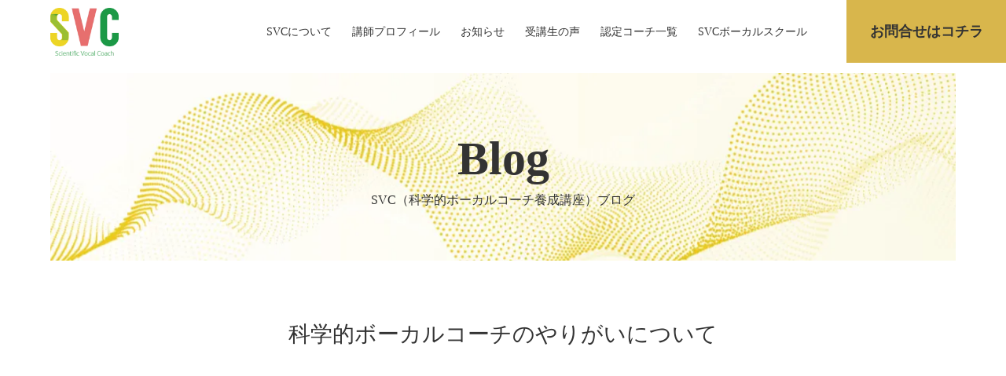

--- FILE ---
content_type: text/html;charset=utf-8
request_url: https://svc-vocal.com/blog/yarigai
body_size: 42841
content:
<!DOCTYPE html>
<html lang="ja">
<head><meta charset="utf-8">
<meta name="viewport" content="width=device-width, initial-scale=1">
<title>科学的ボーカルコーチ養成講座公式サイト</title>
<link rel="preconnect" href="https://fonts.gstatic.com" crossorigin>
<meta name="generator" content="Studio.Design">
<meta name="robots" content="all">
<meta property="og:site_name" content="科学的ボーカルコーチ養成講座公式サイト">
<meta property="og:title" content="科学的ボーカルコーチ養成講座公式サイト">
<meta property="og:image" content="https://storage.googleapis.com/production-os-assets/assets/3d465a9b-fa9d-47b9-9a5e-52dc4d7c937d">
<meta property="og:description" content="「本物のボーカルコーチを 目指す方のためのスクール」科学的ボーカルコーチ養成講座の公式サイトです。">
<meta property="og:type" content="website">
<meta name="description" content="「本物のボーカルコーチを 目指す方のためのスクール」科学的ボーカルコーチ養成講座の公式サイトです。">
<meta property="twitter:card" content="summary_large_image">
<meta property="twitter:image" content="https://storage.googleapis.com/production-os-assets/assets/3d465a9b-fa9d-47b9-9a5e-52dc4d7c937d">
<meta name="apple-mobile-web-app-title" content="科学的ボーカルコーチ養成講座公式サイト">
<meta name="format-detection" content="telephone=no,email=no,address=no">
<meta name="chrome" content="nointentdetection">
<meta property="og:url" content="/blog/yarigai">
<link rel="icon" type="image/png" href="[object Object]" data-hid="2c9d455">
<link rel="apple-touch-icon" type="image/png" href="[object Object]" data-hid="74ef90c"><link rel="modulepreload" as="script" crossorigin href="/_nuxt/entry.c33efc46.js"><link rel="preload" as="style" href="/_nuxt/entry.4bab7537.css"><link rel="prefetch" as="image" type="image/svg+xml" href="/_nuxt/close_circle.c7480f3c.svg"><link rel="prefetch" as="image" type="image/svg+xml" href="/_nuxt/round_check.0ebac23f.svg"><link rel="prefetch" as="script" crossorigin href="/_nuxt/LottieRenderer.7a046306.js"><link rel="prefetch" as="script" crossorigin href="/_nuxt/error-404.767318fd.js"><link rel="prefetch" as="script" crossorigin href="/_nuxt/error-500.75638267.js"><link rel="stylesheet" href="/_nuxt/entry.4bab7537.css"><style>.page-enter-active{transition:.6s cubic-bezier(.4,.4,0,1)}.page-leave-active{transition:.3s cubic-bezier(.4,.4,0,1)}.page-enter-from,.page-leave-to{opacity:0}</style><style>:root{--rebranding-loading-bg:#e5e5e5;--rebranding-loading-bar:#222}</style><style>.app[data-v-d12de11f]{align-items:center;flex-direction:column;height:100%;justify-content:center;width:100%}.title[data-v-d12de11f]{font-size:34px;font-weight:300;letter-spacing:2.45px;line-height:30px;margin:30px}</style><style>.DynamicAnnouncer[data-v-cc1e3fda]{height:1px;margin:-1px;overflow:hidden;padding:0;position:absolute;width:1px;clip:rect(0,0,0,0);border-width:0;white-space:nowrap}</style><style>.TitleAnnouncer[data-v-1a8a037a]{height:1px;margin:-1px;overflow:hidden;padding:0;position:absolute;width:1px;clip:rect(0,0,0,0);border-width:0;white-space:nowrap}</style><style>.publish-studio-style[data-v-74fe0335]{transition:.4s cubic-bezier(.4,.4,0,1)}</style><style>.product-font-style[data-v-ed93fc7d]{transition:.4s cubic-bezier(.4,.4,0,1)}</style><style>/*! * Font Awesome Free 6.4.2 by @fontawesome - https://fontawesome.com * License - https://fontawesome.com/license/free (Icons: CC BY 4.0, Fonts: SIL OFL 1.1, Code: MIT License) * Copyright 2023 Fonticons, Inc. */.fa-brands,.fa-solid{-moz-osx-font-smoothing:grayscale;-webkit-font-smoothing:antialiased;--fa-display:inline-flex;align-items:center;display:var(--fa-display,inline-block);font-style:normal;font-variant:normal;justify-content:center;line-height:1;text-rendering:auto}.fa-solid{font-family:Font Awesome\ 6 Free;font-weight:900}.fa-brands{font-family:Font Awesome\ 6 Brands;font-weight:400}:host,:root{--fa-style-family-classic:"Font Awesome 6 Free";--fa-font-solid:normal 900 1em/1 "Font Awesome 6 Free";--fa-style-family-brands:"Font Awesome 6 Brands";--fa-font-brands:normal 400 1em/1 "Font Awesome 6 Brands"}@font-face{font-display:block;font-family:Font Awesome\ 6 Free;font-style:normal;font-weight:900;src:url(https://storage.googleapis.com/production-os-assets/assets/fontawesome/1629704621943/6.4.2/webfonts/fa-solid-900.woff2) format("woff2"),url(https://storage.googleapis.com/production-os-assets/assets/fontawesome/1629704621943/6.4.2/webfonts/fa-solid-900.ttf) format("truetype")}@font-face{font-display:block;font-family:Font Awesome\ 6 Brands;font-style:normal;font-weight:400;src:url(https://storage.googleapis.com/production-os-assets/assets/fontawesome/1629704621943/6.4.2/webfonts/fa-brands-400.woff2) format("woff2"),url(https://storage.googleapis.com/production-os-assets/assets/fontawesome/1629704621943/6.4.2/webfonts/fa-brands-400.ttf) format("truetype")}</style><style>.spinner[data-v-36413753]{animation:loading-spin-36413753 1s linear infinite;height:16px;pointer-events:none;width:16px}.spinner[data-v-36413753]:before{border-bottom:2px solid transparent;border-right:2px solid transparent;border-color:transparent currentcolor currentcolor transparent;border-style:solid;border-width:2px;opacity:.2}.spinner[data-v-36413753]:after,.spinner[data-v-36413753]:before{border-radius:50%;box-sizing:border-box;content:"";height:100%;position:absolute;width:100%}.spinner[data-v-36413753]:after{border-left:2px solid transparent;border-top:2px solid transparent;border-color:currentcolor transparent transparent currentcolor;border-style:solid;border-width:2px;opacity:1}@keyframes loading-spin-36413753{0%{transform:rotate(0deg)}to{transform:rotate(1turn)}}</style><style>@font-face{font-family:grandam;font-style:normal;font-weight:400;src:url(https://storage.googleapis.com/studio-front/fonts/grandam.ttf) format("truetype")}@font-face{font-family:Material Icons;font-style:normal;font-weight:400;src:url(https://storage.googleapis.com/production-os-assets/assets/material-icons/1629704621943/MaterialIcons-Regular.eot);src:local("Material Icons"),local("MaterialIcons-Regular"),url(https://storage.googleapis.com/production-os-assets/assets/material-icons/1629704621943/MaterialIcons-Regular.woff2) format("woff2"),url(https://storage.googleapis.com/production-os-assets/assets/material-icons/1629704621943/MaterialIcons-Regular.woff) format("woff"),url(https://storage.googleapis.com/production-os-assets/assets/material-icons/1629704621943/MaterialIcons-Regular.ttf) format("truetype")}.StudioCanvas{display:flex;height:auto;min-height:100dvh}.StudioCanvas>.sd{min-height:100dvh;overflow:clip}a,abbr,address,article,aside,audio,b,blockquote,body,button,canvas,caption,cite,code,dd,del,details,dfn,div,dl,dt,em,fieldset,figcaption,figure,footer,form,h1,h2,h3,h4,h5,h6,header,hgroup,html,i,iframe,img,input,ins,kbd,label,legend,li,main,mark,menu,nav,object,ol,p,pre,q,samp,section,select,small,span,strong,sub,summary,sup,table,tbody,td,textarea,tfoot,th,thead,time,tr,ul,var,video{border:0;font-family:sans-serif;line-height:1;list-style:none;margin:0;padding:0;text-decoration:none;-webkit-font-smoothing:antialiased;-webkit-backface-visibility:hidden;box-sizing:border-box;color:#333;transition:.3s cubic-bezier(.4,.4,0,1);word-spacing:1px}a:focus:not(:focus-visible),button:focus:not(:focus-visible),summary:focus:not(:focus-visible){outline:none}nav ul{list-style:none}blockquote,q{quotes:none}blockquote:after,blockquote:before,q:after,q:before{content:none}a,button{background:transparent;font-size:100%;margin:0;padding:0;vertical-align:baseline}ins{text-decoration:none}ins,mark{background-color:#ff9;color:#000}mark{font-style:italic;font-weight:700}del{text-decoration:line-through}abbr[title],dfn[title]{border-bottom:1px dotted;cursor:help}table{border-collapse:collapse;border-spacing:0}hr{border:0;border-top:1px solid #ccc;display:block;height:1px;margin:1em 0;padding:0}input,select{vertical-align:middle}textarea{resize:none}.clearfix:after{clear:both;content:"";display:block}[slot=after] button{overflow-anchor:none}</style><style>.sd{flex-wrap:nowrap;max-width:100%;pointer-events:all;z-index:0;-webkit-overflow-scrolling:touch;align-content:center;align-items:center;display:flex;flex:none;flex-direction:column;position:relative}.sd::-webkit-scrollbar{display:none}.sd,.sd.richText *{transition-property:all,--g-angle,--g-color-0,--g-position-0,--g-color-1,--g-position-1,--g-color-2,--g-position-2,--g-color-3,--g-position-3,--g-color-4,--g-position-4,--g-color-5,--g-position-5,--g-color-6,--g-position-6,--g-color-7,--g-position-7,--g-color-8,--g-position-8,--g-color-9,--g-position-9,--g-color-10,--g-position-10,--g-color-11,--g-position-11}input.sd,textarea.sd{align-content:normal}.sd[tabindex]:focus{outline:none}.sd[tabindex]:focus-visible{outline:1px solid;outline-color:Highlight;outline-color:-webkit-focus-ring-color}input[type=email],input[type=tel],input[type=text],select,textarea{-webkit-appearance:none}select{cursor:pointer}.frame{display:block;overflow:hidden}.frame>iframe{height:100%;width:100%}.frame .formrun-embed>iframe:not(:first-child){display:none!important}.image{position:relative}.image:before{background-position:50%;background-size:cover;border-radius:inherit;content:"";height:100%;left:0;pointer-events:none;position:absolute;top:0;transition:inherit;width:100%;z-index:-2}.sd.file{cursor:pointer;flex-direction:row;outline:2px solid transparent;outline-offset:-1px;overflow-wrap:anywhere;word-break:break-word}.sd.file:focus-within{outline-color:Highlight;outline-color:-webkit-focus-ring-color}.file>input[type=file]{opacity:0;pointer-events:none;position:absolute}.sd.text,.sd:where(.icon){align-content:center;align-items:center;display:flex;flex-direction:row;justify-content:center;overflow:visible;overflow-wrap:anywhere;word-break:break-word}.sd:where(.icon.fa){display:inline-flex}.material-icons{align-items:center;display:inline-flex;font-family:Material Icons;font-size:24px;font-style:normal;font-weight:400;justify-content:center;letter-spacing:normal;line-height:1;text-transform:none;white-space:nowrap;word-wrap:normal;direction:ltr;text-rendering:optimizeLegibility;-webkit-font-smoothing:antialiased}.sd:where(.icon.material-symbols){align-items:center;display:flex;font-style:normal;font-variation-settings:"FILL" var(--symbol-fill,0),"wght" var(--symbol-weight,400);justify-content:center;min-height:1em;min-width:1em}.sd.material-symbols-outlined{font-family:Material Symbols Outlined}.sd.material-symbols-rounded{font-family:Material Symbols Rounded}.sd.material-symbols-sharp{font-family:Material Symbols Sharp}.sd.material-symbols-weight-100{--symbol-weight:100}.sd.material-symbols-weight-200{--symbol-weight:200}.sd.material-symbols-weight-300{--symbol-weight:300}.sd.material-symbols-weight-400{--symbol-weight:400}.sd.material-symbols-weight-500{--symbol-weight:500}.sd.material-symbols-weight-600{--symbol-weight:600}.sd.material-symbols-weight-700{--symbol-weight:700}.sd.material-symbols-fill{--symbol-fill:1}a,a.icon,a.text{-webkit-tap-highlight-color:rgba(0,0,0,.15)}.fixed{z-index:2}.sticky{z-index:1}.button{transition:.4s cubic-bezier(.4,.4,0,1)}.button,.link{cursor:pointer}.submitLoading{opacity:.5!important;pointer-events:none!important}.richText{display:block;word-break:break-word}.richText [data-thread],.richText a,.richText blockquote,.richText em,.richText h1,.richText h2,.richText h3,.richText h4,.richText li,.richText ol,.richText p,.richText p>code,.richText pre,.richText pre>code,.richText s,.richText strong,.richText table tbody,.richText table tbody tr,.richText table tbody tr>td,.richText table tbody tr>th,.richText u,.richText ul{backface-visibility:visible;color:inherit;font-family:inherit;font-size:inherit;font-style:inherit;font-weight:inherit;letter-spacing:inherit;line-height:inherit;text-align:inherit}.richText p{display:block;margin:10px 0}.richText>p{min-height:1em}.richText img,.richText video{height:auto;max-width:100%;vertical-align:bottom}.richText h1{display:block;font-size:3em;font-weight:700;margin:20px 0}.richText h2{font-size:2em}.richText h2,.richText h3{display:block;font-weight:700;margin:10px 0}.richText h3{font-size:1em}.richText h4,.richText h5{font-weight:600}.richText h4,.richText h5,.richText h6{display:block;font-size:1em;margin:10px 0}.richText h6{font-weight:500}.richText [data-type=table]{overflow-x:auto}.richText [data-type=table] p{white-space:pre-line;word-break:break-all}.richText table{border:1px solid #f2f2f2;border-collapse:collapse;border-spacing:unset;color:#1a1a1a;font-size:14px;line-height:1.4;margin:10px 0;table-layout:auto}.richText table tr th{background:hsla(0,0%,96%,.5)}.richText table tr td,.richText table tr th{border:1px solid #f2f2f2;max-width:240px;min-width:100px;padding:12px}.richText table tr td p,.richText table tr th p{margin:0}.richText blockquote{border-left:3px solid rgba(0,0,0,.15);font-style:italic;margin:10px 0;padding:10px 15px}.richText [data-type=embed_code]{margin:20px 0;position:relative}.richText [data-type=embed_code]>.height-adjuster>.wrapper{position:relative}.richText [data-type=embed_code]>.height-adjuster>.wrapper[style*=padding-top] iframe{height:100%;left:0;position:absolute;top:0;width:100%}.richText [data-type=embed_code][data-embed-sandbox=true]{display:block;overflow:hidden}.richText [data-type=embed_code][data-embed-code-type=instagram]>.height-adjuster>.wrapper[style*=padding-top]{padding-top:100%}.richText [data-type=embed_code][data-embed-code-type=instagram]>.height-adjuster>.wrapper[style*=padding-top] blockquote{height:100%;left:0;overflow:hidden;position:absolute;top:0;width:100%}.richText [data-type=embed_code][data-embed-code-type=codepen]>.height-adjuster>.wrapper{padding-top:50%}.richText [data-type=embed_code][data-embed-code-type=codepen]>.height-adjuster>.wrapper iframe{height:100%;left:0;position:absolute;top:0;width:100%}.richText [data-type=embed_code][data-embed-code-type=slideshare]>.height-adjuster>.wrapper{padding-top:56.25%}.richText [data-type=embed_code][data-embed-code-type=slideshare]>.height-adjuster>.wrapper iframe{height:100%;left:0;position:absolute;top:0;width:100%}.richText [data-type=embed_code][data-embed-code-type=speakerdeck]>.height-adjuster>.wrapper{padding-top:56.25%}.richText [data-type=embed_code][data-embed-code-type=speakerdeck]>.height-adjuster>.wrapper iframe{height:100%;left:0;position:absolute;top:0;width:100%}.richText [data-type=embed_code][data-embed-code-type=snapwidget]>.height-adjuster>.wrapper{padding-top:30%}.richText [data-type=embed_code][data-embed-code-type=snapwidget]>.height-adjuster>.wrapper iframe{height:100%;left:0;position:absolute;top:0;width:100%}.richText [data-type=embed_code][data-embed-code-type=firework]>.height-adjuster>.wrapper fw-embed-feed{-webkit-user-select:none;-moz-user-select:none;user-select:none}.richText [data-type=embed_code_empty]{display:none}.richText ul{margin:0 0 0 20px}.richText ul li{list-style:disc;margin:10px 0}.richText ul li p{margin:0}.richText ol{margin:0 0 0 20px}.richText ol li{list-style:decimal;margin:10px 0}.richText ol li p{margin:0}.richText hr{border-top:1px solid #ccc;margin:10px 0}.richText p>code{background:#eee;border:1px solid rgba(0,0,0,.1);border-radius:6px;display:inline;margin:2px;padding:0 5px}.richText pre{background:#eee;border-radius:6px;font-family:Menlo,Monaco,Courier New,monospace;margin:20px 0;padding:25px 35px;white-space:pre-wrap}.richText pre code{border:none;padding:0}.richText strong{color:inherit;display:inline;font-family:inherit;font-weight:900}.richText em{font-style:italic}.richText a,.richText u{text-decoration:underline}.richText a{color:#007cff;display:inline}.richText s{text-decoration:line-through}.richText [data-type=table_of_contents]{background-color:#f5f5f5;border-radius:2px;color:#616161;font-size:16px;list-style:none;margin:0;padding:24px 24px 8px;text-decoration:underline}.richText [data-type=table_of_contents] .toc_list{margin:0}.richText [data-type=table_of_contents] .toc_item{color:currentColor;font-size:inherit!important;font-weight:inherit;list-style:none}.richText [data-type=table_of_contents] .toc_item>a{border:none;color:currentColor;font-size:inherit!important;font-weight:inherit;text-decoration:none}.richText [data-type=table_of_contents] .toc_item>a:hover{opacity:.7}.richText [data-type=table_of_contents] .toc_item--1{margin:0 0 16px}.richText [data-type=table_of_contents] .toc_item--2{margin:0 0 16px;padding-left:2rem}.richText [data-type=table_of_contents] .toc_item--3{margin:0 0 16px;padding-left:4rem}.sd.section{align-content:center!important;align-items:center!important;flex-direction:column!important;flex-wrap:nowrap!important;height:auto!important;max-width:100%!important;padding:0!important;width:100%!important}.sd.section-inner{position:static!important}@property --g-angle{syntax:"<angle>";inherits:false;initial-value:180deg}@property --g-color-0{syntax:"<color>";inherits:false;initial-value:transparent}@property --g-position-0{syntax:"<percentage>";inherits:false;initial-value:.01%}@property --g-color-1{syntax:"<color>";inherits:false;initial-value:transparent}@property --g-position-1{syntax:"<percentage>";inherits:false;initial-value:100%}@property --g-color-2{syntax:"<color>";inherits:false;initial-value:transparent}@property --g-position-2{syntax:"<percentage>";inherits:false;initial-value:100%}@property --g-color-3{syntax:"<color>";inherits:false;initial-value:transparent}@property --g-position-3{syntax:"<percentage>";inherits:false;initial-value:100%}@property --g-color-4{syntax:"<color>";inherits:false;initial-value:transparent}@property --g-position-4{syntax:"<percentage>";inherits:false;initial-value:100%}@property --g-color-5{syntax:"<color>";inherits:false;initial-value:transparent}@property --g-position-5{syntax:"<percentage>";inherits:false;initial-value:100%}@property --g-color-6{syntax:"<color>";inherits:false;initial-value:transparent}@property --g-position-6{syntax:"<percentage>";inherits:false;initial-value:100%}@property --g-color-7{syntax:"<color>";inherits:false;initial-value:transparent}@property --g-position-7{syntax:"<percentage>";inherits:false;initial-value:100%}@property --g-color-8{syntax:"<color>";inherits:false;initial-value:transparent}@property --g-position-8{syntax:"<percentage>";inherits:false;initial-value:100%}@property --g-color-9{syntax:"<color>";inherits:false;initial-value:transparent}@property --g-position-9{syntax:"<percentage>";inherits:false;initial-value:100%}@property --g-color-10{syntax:"<color>";inherits:false;initial-value:transparent}@property --g-position-10{syntax:"<percentage>";inherits:false;initial-value:100%}@property --g-color-11{syntax:"<color>";inherits:false;initial-value:transparent}@property --g-position-11{syntax:"<percentage>";inherits:false;initial-value:100%}</style><style>.snackbar[data-v-e23c1c77]{align-items:center;background:#fff;border:1px solid #ededed;border-radius:6px;box-shadow:0 16px 48px -8px rgba(0,0,0,.08),0 10px 25px -5px rgba(0,0,0,.11);display:flex;flex-direction:row;gap:8px;justify-content:space-between;left:50%;max-width:90vw;padding:16px 20px;position:fixed;top:32px;transform:translateX(-50%);-webkit-user-select:none;-moz-user-select:none;user-select:none;width:480px;z-index:9999}.snackbar.v-enter-active[data-v-e23c1c77],.snackbar.v-leave-active[data-v-e23c1c77]{transition:.4s cubic-bezier(.4,.4,0,1)}.snackbar.v-enter-from[data-v-e23c1c77],.snackbar.v-leave-to[data-v-e23c1c77]{opacity:0;transform:translate(-50%,-10px)}.snackbar .convey[data-v-e23c1c77]{align-items:center;display:flex;flex-direction:row;gap:8px;padding:0}.snackbar .convey .icon[data-v-e23c1c77]{background-position:50%;background-repeat:no-repeat;flex-shrink:0;height:24px;width:24px}.snackbar .convey .message[data-v-e23c1c77]{font-size:14px;font-style:normal;font-weight:400;line-height:20px;white-space:pre-line}.snackbar .convey.error .icon[data-v-e23c1c77]{background-image:url(/_nuxt/close_circle.c7480f3c.svg)}.snackbar .convey.error .message[data-v-e23c1c77]{color:#f84f65}.snackbar .convey.success .icon[data-v-e23c1c77]{background-image:url(/_nuxt/round_check.0ebac23f.svg)}.snackbar .convey.success .message[data-v-e23c1c77]{color:#111}.snackbar .button[data-v-e23c1c77]{align-items:center;border-radius:40px;color:#4b9cfb;display:flex;flex-shrink:0;font-family:Inter;font-size:12px;font-style:normal;font-weight:700;justify-content:center;line-height:16px;padding:4px 8px}.snackbar .button[data-v-e23c1c77]:hover{background:#f5f5f5}</style><style>a[data-v-757b86f2]{align-items:center;border-radius:4px;bottom:20px;height:20px;justify-content:center;left:20px;perspective:300px;position:fixed;transition:0s linear;width:84px;z-index:2000}@media (hover:hover){a[data-v-757b86f2]{transition:.4s cubic-bezier(.4,.4,0,1);will-change:width,height}a[data-v-757b86f2]:hover{height:32px;width:200px}}[data-v-757b86f2] .custom-fill path{fill:var(--03ccd9fe)}.fade-enter-active[data-v-757b86f2],.fade-leave-active[data-v-757b86f2]{position:absolute;transform:translateZ(0);transition:opacity .3s cubic-bezier(.4,.4,0,1);will-change:opacity,transform}.fade-enter-from[data-v-757b86f2],.fade-leave-to[data-v-757b86f2]{opacity:0}</style><style>.design-canvas__modal{height:100%;pointer-events:none;position:fixed;transition:none;width:100%;z-index:2}.design-canvas__modal:focus{outline:none}.design-canvas__modal.v-enter-active .studio-canvas,.design-canvas__modal.v-leave-active,.design-canvas__modal.v-leave-active .studio-canvas{transition:.4s cubic-bezier(.4,.4,0,1)}.design-canvas__modal.v-enter-active .studio-canvas *,.design-canvas__modal.v-leave-active .studio-canvas *{transition:none!important}.design-canvas__modal.isNone{transition:none}.design-canvas__modal .design-canvas__modal__base{height:100%;left:0;pointer-events:auto;position:fixed;top:0;transition:.4s cubic-bezier(.4,.4,0,1);width:100%;z-index:-1}.design-canvas__modal .studio-canvas{height:100%;pointer-events:none}.design-canvas__modal .studio-canvas>*{background:none!important;pointer-events:none}</style></head>
<body ><div id="__nuxt"><div><span></span><!----><!----></div></div><script type="application/json" id="__NUXT_DATA__" data-ssr="true">[["Reactive",1],{"data":2,"state":41,"_errors":42,"serverRendered":44,"path":45,"pinia":46},{"dynamicDatablog/yarigai":3},{"cover":4,"eGQzqUB_":5,"body":23,"title":24,"slug":25,"_meta":26,"_filter":38,"id":40},"https://storage.googleapis.com/studio-cms-assets/projects/NxqgkjRgq1/s-800x564_v-fs_webp_16c3b695-460f-4012-a3ee-bad8e0cf3d95.jpg",{"title":6,"slug":7,"_meta":8,"_filter":21,"id":22},"講座について","about-SVC",{"project":9,"publishedAt":11,"createdAt":12,"order":13,"publishType":14,"schema":15,"uid":19,"updatedAt":20},{"id":10},"896aab2b89f14423937e",["Date","2022-04-29T01:47:32.000Z"],["Date","2022-04-29T01:47:13.000Z"],-3,"draft",{"id":16,"key":17,"postType":18},"9DLjuZ5An2FgfIty7NvX","QO6BB9Ly","blank","NX1lx2t5",["Date","2022-04-29T01:47:29.000Z"],[],"ZTfacMEDbtr0WCFieS6X","\u003Cp data-uid=\"a_dZifSd\" data-time=\"1651459829828\">\u003C/p>\u003Cdiv data-type=\"embed_code\" data-embed-code-type=\"youtube\" data-uid=\"hIBd1Una\" data-time=\"1651459835363\" style=\"padding-top: 56.25%;\">%3Ciframe%20width%3D%22560%22%20height%3D%22315%22%20src%3D%22https%3A%2F%2Fwww.youtube.com%2Fembed%2FUcTh3onuKFc%22%20title%3D%22YouTube%20video%20player%22%20frameborder%3D%220%22%20allow%3D%22accelerometer%3B%20autoplay%3B%20clipboard-write%3B%20encrypted-media%3B%20gyroscope%3B%20picture-in-picture%22%20allowfullscreen%3E%3C%2Fiframe%3E\u003C/div>\u003Cp data-uid=\"TjRVPav7\" data-time=\"1651464055449\">\u003C/p>\u003Ch2 data-uid=\"DbubuETb\" data-time=\"1651463336087\">歌好きは圧倒的なヤリガイを感じる\u003C/h2>\u003Cp data-uid=\"7wGvtVsc\" data-time=\"1651462652022\">\u003C/p>\u003Cp data-uid=\"R__OtlIq\" data-time=\"1651462537334\">一般的なお仕事の場合、\u003C/p>\u003Cp data-uid=\"GZOxK58q\" data-time=\"1651462592726\">お給料をもらうとき、相手の感謝を感じることが難しいです。\u003C/p>\u003Cp data-uid=\"lzqKizQP\" data-time=\"1651462592726\">いつの間にか金額が良し悪しの基準になり、自分らしく働けなくなり、仕事を嫌いになってしまうこともあるでしょう。\u003C/p>\u003Cp data-uid=\"vCdqqSjR\" data-time=\"1651462645302\">\u003C/p>\u003Cp data-uid=\"1s1dAfLZ\" data-time=\"1651462576623\">科学的ボーカルコーチなら、\u003C/p>\u003Cul data-uid=\"rbgLY1kP\" data-time=\"1651462632877\">\u003Cli data-uid=\"SV3RmIqb\" data-time=\"1651462616559\">\u003Cp data-uid=\"jTAb1at4\" data-time=\"1651462616560\">根拠のあるロジックで成果を出すため、生徒は成長の実感を感じやすい\u003C/p>\u003C/li>\u003Cli data-uid=\"0kFKACUH\" data-time=\"1651462620325\">\u003Cp data-uid=\"5yemGpQj\" data-time=\"1651462620325\">生徒の成長と心からの感謝を感じながらお金を頂ける\u003C/p>\u003C/li>\u003Cli data-uid=\"8f9RB8SH\" data-time=\"1651462632878\">\u003Cp data-uid=\"ZA9g6uy9\" data-time=\"1651462620325\">なにより自分の歌を活かせている実感が、ヤリガイに変わる\u003C/p>\u003C/li>\u003C/ul>\u003Cp data-uid=\"xMcQCtJ9\" data-time=\"1651462725135\">\u003C/p>\u003Cp data-uid=\"KSgF7djg\" data-time=\"1651462635662\">例えば、\u003C/p>\u003Cp data-uid=\"dF9g39Ub\" data-time=\"1651462748747\">\u003Cstrong>\u003Cem>ずっと高音の出し方に悩んでレッスンに来た生徒さんが、\u003C/em>\u003C/strong>\u003C/p>\u003Cp data-uid=\"sGjpptcP\" data-time=\"1651462748747\">\u003Cstrong>\u003Cem>たったひとつのアドバイスで結果を出して、\u003C/em>\u003C/strong>\u003C/p>\u003Cp data-uid=\"Rx72XBgl\" data-time=\"1651462748747\">\u003Cstrong>\u003Cem>わずか一時間のレッスンでひたすら感謝されて帰っていく\u003C/em>\u003C/strong>\u003C/p>\u003Cp data-uid=\"58ycyArb\" data-time=\"1651462742349\">というケースがとても多くあります。\u003C/p>\u003Cp data-uid=\"kJe8h0kV\" data-time=\"1651462742767\">\u003C/p>\u003Cp data-uid=\"jn1MUr6K\" data-time=\"1651462764932\">そして、好きな歌を仕事にして、かつひたすらに感謝をされて受け取るレッスン料は、\u003C/p>\u003Cp data-uid=\"0CYwABfE\" data-time=\"1651462880981\">\u003Cstrong>きちんと役割を果たした報酬\u003C/strong>\u003C/p>\u003Cp data-uid=\"h4y6QAwL\" data-time=\"1651462877840\">と感じるはずです。\u003C/p>\u003Cp data-uid=\"141v5063\" data-time=\"1651462830330\">\u003C/p>\u003Cp data-uid=\"HBQXurw8\" data-time=\"1651462774427\">大好きだと胸を張って言える仕事になります。\u003C/p>\u003Cp data-uid=\"oLjSyAED\" data-time=\"1651462854329\">\u003C/p>\u003Cp data-uid=\"N9ZsY_28\" data-time=\"1651462850745\">多くの歌好きにとって、圧倒的なヤリガイを感じることができるでしょう。\u003C/p>","科学的ボーカルコーチのやりがいについて","yarigai",{"project":27,"publishedAt":28,"createdAt":29,"order":30,"publishType":31,"schema":32,"uid":36,"updatedAt":37},{"id":10},["Date","2022-04-30T01:29:22.000Z"],["Date","2022-04-30T01:28:25.000Z"],3,"change",{"id":33,"key":34,"postType":35},"A9Z9uuAwcGU24aCMAyAR","STpBFmBf","post","dJcUiGYC",["Date","2022-05-02T04:00:55.000Z"],[39],"eGQzqUB_:NX1lx2t5","ml5NKGV2EACXWS4ukXYV",{},{"dynamicDatablog/yarigai":43},null,true,"/blog/yarigai",{"cmsContentStore":47,"indexStore":50,"projectStore":53,"productStore":73,"pageHeadStore":442},{"listContentsMap":48,"contentMap":49},["Map"],["Map"],{"routeType":51,"host":52},"publish","svc-vocal.com",{"project":54},{"id":55,"name":56,"type":57,"customDomain":58,"iconImage":58,"coverImage":59,"displayBadge":60,"integrations":61,"snapshot_path":71,"snapshot_id":72,"recaptchaSiteKey":-1},"NxqgkjRgq1","SVC","web","","https://storage.googleapis.com/production-os-assets/assets/a1aa333a-e99e-4443-987d-9aa757f434f9",false,[62,65,68],{"integration_name":63,"code":64},"google-analytics","G-PNQ347YRFD",{"integration_name":66,"code":67},"google-tag-manager","GTM-KM3V7VW",{"integration_name":69,"code":70},"typesquare","unused","https://storage.googleapis.com/studio-publish/projects/NxqgkjRgq1/QqJrbPGwqg/","QqJrbPGwqg",{"product":74,"isLoaded":44,"selectedModalIds":439,"redirectPage":43,"isInitializedRSS":60,"pageViewMap":440,"symbolViewMap":441},{"breakPoints":75,"colors":85,"fonts":86,"head":138,"info":145,"pages":152,"resources":403,"symbols":406,"style":413,"styleVars":415,"enablePassword":60,"classes":436,"publishedUid":438},[76,79,82],{"maxWidth":77,"name":78},450,"mobile",{"maxWidth":80,"name":81},768,"tablet",{"maxWidth":83,"name":84},1140,"small",[],[87,100,110,119,130,134,136],{"family":88,"subsets":89,"variants":92,"vendor":99},"Noto Sans JP",[90,91],"latin","japanese",[93,94,95,96,97,98],"100","300","regular","500","700","900","google",{"family":101,"subsets":102,"variants":104,"vendor":99},"Lato",[90,103],"latin-ext",[93,105,94,106,95,107,97,108,98,109],"100italic","300italic","italic","700italic","900italic",{"family":111,"subsets":112,"variants":118,"vendor":99},"Roboto Condensed",[113,114,115,116,90,103,117],"cyrillic","cyrillic-ext","greek","greek-ext","vietnamese",[94,106,95,107,97,108],{"family":120,"subsets":121,"variants":122,"vendor":99},"Montserrat",[113,114,90,103,117],[93,123,94,95,96,124,97,125,98,105,126,106,107,127,128,108,129,109],"200","600","800","200italic","500italic","600italic","800italic",{"family":131,"subsets":132,"variants":133,"vendor":99},"Yuji Syuku",[113,91,90,103],[95],{"family":135,"vendor":69},"秀英明朝 M JIS2004",{"family":137,"vendor":69},"秀英明朝 B JIS2004",{"favicon":139,"lang":140,"meta":141,"title":144},{"isTrusted":44},"ja",{"description":142,"og:image":143},"「本物のボーカルコーチを 目指す方のためのスクール」科学的ボーカルコーチ養成講座の公式サイトです。","https://storage.googleapis.com/production-os-assets/assets/3d465a9b-fa9d-47b9-9a5e-52dc4d7c937d","科学的ボーカルコーチ養成講座公式サイト",{"baseWidth":146,"created_at":147,"screen":148,"type":57,"updated_at":150,"version":151},1280,1518591100346,{"height":149,"isAutoHeight":60,"width":146,"workingState":60},600,1518792996878,"4.1.9",[153,169,177,184,192,200,208,216,223,230,236,243,248,260,264,267,277,285,294,302,308,316,323,329,335,340,344,348,355,361,366,372,384,394],{"head":154,"id":159,"position":160,"type":162,"uuid":163,"symbolIds":164},{"favicon":155,"lang":140,"meta":156,"title":158},"https://storage.googleapis.com/production-os-assets/assets/61e5dc99-3ac2-4fb3-ad38-0caf1c704578",{"description":142,"og:image":157},"https://storage.googleapis.com/production-os-assets/assets/b3dbd2c6-6ec2-4570-a68d-c3c6a41c410a","科学的ボーカルコーチ養成講座公式サイト | トップページ","/",{"x":161,"y":161},0,"page","b57feaac-9fc3-4dab-8093-7cd372ab4c0d",[165,166,167,168],"536a186e-4a38-4dab-9341-dd6f2475476c","ac08c6e7-e407-4dca-b3c0-158455735c92","bd25a59a-7260-4be4-a14e-40020a0a5963","4786fb1b-6557-4dfc-a84a-17ab2dd70860",{"head":170,"id":174,"type":162,"uuid":175,"symbolIds":176},{"favicon":155,"lang":140,"meta":171,"title":173},{"description":142,"og:image":172},"https://storage.googleapis.com/production-os-assets/assets/f9e07a36-4110-49ac-9062-9b4f3c70d2c0","科学的ボーカルコーチ養成講座公式サイト | SVCについて","about","9926b00d-6574-4e29-b5c7-5025d962dfc5",[165,166,167,168],{"head":178,"id":181,"type":162,"uuid":182,"symbolIds":183},{"favicon":155,"lang":140,"meta":179,"title":180},{"description":142,"og:image":172},"科学的ボーカルコーチ養成講座公式サイト | 認定コーチ一覧","certified-coaches","8616ba55-5e1e-446f-86ce-fec44d14c749",[165,166,167,168],{"head":185,"id":189,"type":162,"uuid":190,"symbolIds":191},{"meta":186,"title":188},{"description":187},"科学的ボーカルコーチ養成講座公式サイトのプライバシーポリシーです","科学的ボーカルコーチ養成講座 | プライバシーポリシー","privacy-policy","8d973bb4-1ce0-4215-8fff-985e74905bb7",[165,167,168],{"head":193,"id":197,"type":162,"uuid":198,"symbolIds":199},{"meta":194,"title":196},{"description":195},"科学的ボーカルコーチ養成講座公式サイトの特定商取引法に基づく表記です","科学的ボーカルコーチ養成講座 | 特定商取引法に基づく表記","special-commercial-code","22b6093c-5082-4c01-bfbe-fdfddb52d6c4",[165,166,167,168],{"head":201,"id":205,"type":162,"uuid":206,"symbolIds":207},{"meta":202,"title":204},{"description":203},"科学的ボーカルコーチ養成講座公式サイトの利用規約です","科学的ボーカルコーチ養成講座 | 利用規約","terms-of-service","3060c309-d158-4dc2-be24-5150692d42c1",[165,166,167,168],{"head":209,"id":213,"type":162,"uuid":214,"symbolIds":215},{"meta":210,"title":212},{"description":211},"科学的ボーカルコーチ養成講座公式サイトへのお問合せフォームです","科学的ボーカルコーチ養成講座 | お問合せ","contact","2d5043b5-d860-430a-8b36-508f0bb4367f",[165,166,167,168],{"head":217,"id":220,"type":162,"uuid":221,"symbolIds":222},{"favicon":155,"lang":140,"meta":218,"title":219},{"description":142,"og:image":172},"科学的ボーカルコーチ養成講座公式サイト | ブログ","blog","04fcc3c7-454a-473a-aea7-ad40aa9668d0",[165,166,167,168],{"head":224,"id":227,"type":162,"uuid":228,"symbolIds":229},{"favicon":155,"lang":140,"meta":225,"title":226},{"description":142,"og:image":172},"科学的ボーカルコーチ養成講座公式サイト | 受講生の声一覧","voice","c2c8c612-0e4b-4e70-afd3-7c880e2de223",[165,166,167,168],{"head":231,"id":233,"type":162,"uuid":234,"symbolIds":235},{"favicon":155,"lang":140,"meta":232,"title":180},{"description":142,"og:image":172},"news","33fc966f-ea0e-4023-b72f-197fee959cf6",[165,166,167],{"head":237,"id":240,"type":162,"uuid":241,"symbolIds":242},{"meta":238,"title":239},{"description":58,"og:image":58},"404 not found | 科学的ボーカルコーチ養成講座","404","0b145ac9-720b-41d1-9536-61c5843f912b",[165,167],{"id":244,"isCreatedInV4":60,"redirectTo":245,"type":246,"uuid":247},"school/contact","https://svc-vocal-school.com/contact","redirect","da9e6bea-7ea2-4314-9611-c8ae79670e61",{"head":249,"id":255,"type":162,"uuid":256,"symbolIds":257},{"favicon":250,"meta":251,"title":254},"https://storage.googleapis.com/production-os-assets/assets/39112309-849b-4c99-92d4-b0aeea346258",{"description":252,"og:image":253},"圧倒的な成長がわかるから もっと歌が好きになる！科学的なボイストレーニングが受けられるボーカルスクール | SVCボーカルスクールの公式サイトです","https://storage.googleapis.com/production-os-assets/assets/b6335b68-af3e-4373-ba2c-caf792451d88","SVCボーカルスクール公式サイト","school-2","6c60fbaa-ccb6-479c-b96c-31ff90484194",[258,259],"ac90070c-84e9-4c81-858e-a8acbfeb22da","1aa84917-fdef-4cef-9b5a-560b40b2b186",{"id":261,"isCreatedInV4":60,"redirectTo":262,"type":246,"uuid":263},"school","https://svc-vocal-school.com","7951a878-bc14-4334-9b49-560c277c6a8f",{"id":265,"isCreatedInV4":60,"redirectTo":262,"type":246,"uuid":266},"test","72b0af30-4426-4bbd-a5ca-b9fa6626511b",{"head":268,"id":274,"type":162,"uuid":275,"symbolIds":276},{"favicon":269,"meta":270,"title":273},"https://storage.googleapis.com/production-os-assets/assets/3ba25bac-485f-4d11-baf4-433d5a9dfdf3",{"description":271,"og:image":272},"SVCボーカルスクールの対面レッスンを実施するスタジオ一覧です。","https://storage.googleapis.com/production-os-assets/assets/ea5e66f1-5b45-4520-ad2b-8130972bf95b","SVCボーカルスクール | 対面レッスンスタジオ一覧","school/studio","b535276b-99ef-49be-8592-768bb07ef230",[258,259],{"head":278,"id":282,"type":162,"uuid":283,"symbolIds":284},{"favicon":269,"meta":279,"title":281},{"description":280,"og:image":272},"SVCボーカルスクールの体験レッスン申込／お問合せページです。","SVCボーカルスクール | 体験レッスン申込／お問合せ","school/instructors","56b0c3d2-ca36-412e-bf7e-c82f9e1f11be",[258,259],{"head":286,"id":291,"type":162,"uuid":292,"symbolIds":293},{"favicon":269,"meta":287,"title":290},{"description":288,"og:image":272,"robots":289},"BRIDGEの図です。","noindex","SVCボーカルスクール | BRIDGE図","school/bridge-image","c2834bd9-5842-4e7f-bb5e-fdfb0fc1c1e5",[258,259],{"head":295,"id":299,"type":162,"uuid":300,"symbolIds":301},{"favicon":269,"meta":296,"title":298},{"description":297,"og:image":272,"robots":289},"Paypayのお支払いはこちらです。","SVCボーカルスクール | PaypayQRコード","school/paypayqr","59bd1a6f-6930-4f84-8821-4f4bcf33b2cf",[258,259],{"head":303,"id":305,"type":162,"uuid":306,"symbolIds":307},{"favicon":269,"meta":304,"title":281},{"description":280,"og:image":272},"school/terms-of-service","6d3d02ab-bb89-4af5-aa84-11088a955b4b",[258,259],{"head":309,"id":313,"type":162,"uuid":314,"symbolIds":315},{"favicon":269,"meta":310,"title":312},{"description":311,"og:image":272},"SVCボーカルスクールの体験レッスン申込／お問合せを頂きありがとうございました。","SVCボーカルスクール | お問合せ完了","school/thankyou","7a84dd46-8431-4233-9062-4b32fbba4663",[258,259],{"head":317,"id":320,"type":162,"uuid":321,"symbolIds":322},{"favicon":250,"meta":318,"title":254},{"description":319,"og:image":253},"圧倒的な成長がわかるから もっと歌が好きになる！オンラインでもレッスンが受けられるボーカルスクール | SVCボーカルスクールの公式サイトです","school/lp-nagoya","65af41a7-28eb-428c-9298-8b0ae84ae519",[258,259],{"head":324,"id":326,"type":162,"uuid":327,"symbolIds":328},{"favicon":250,"meta":325,"title":254},{"description":319,"og:image":253},"school/lp-shibuya","cf6a9319-9bd4-48ea-abd2-4e3f5b082cc6",[258,259],{"head":330,"id":332,"type":162,"uuid":333,"symbolIds":334},{"favicon":250,"meta":331,"title":254},{"description":319,"og:image":253,"robots":289},"school/lp-baba","de43fdd3-a262-47c7-b22f-d1fbd969f4d8",[258,259],{"id":336,"responsive":44,"type":337,"uuid":338,"symbolIds":339},"sp-menu","modal","99785837-eb8d-4c00-a4c7-f3dacc8aeecf",[],{"id":341,"responsive":44,"type":337,"uuid":342,"symbolIds":343},"Inquiries-completion","5b3eb398-183b-4a2e-a161-8e8cf1fec3ad",[],{"id":345,"responsive":44,"type":337,"uuid":346,"symbolIds":347},"school/Inquiries-completion","84faa2d4-aa8c-4364-ba13-7626de5fc16c",[],{"cmsRequest":349,"id":352,"type":162,"uuid":353,"symbolIds":354},{"contentSlug":350,"schemaKey":351},"{{$route.params.slug}}","XrHIgY_B","coach/:slug","ad1587b3-5ad9-4a9b-9447-7636951245f1",[165,166,167,168],{"cmsRequest":356,"id":358,"type":162,"uuid":359,"symbolIds":360},{"contentSlug":350,"schemaKey":357},"CWIasvJf","voice/:slug","1866226d-5fb4-4c96-92f9-bc35ab362b1b",[165,166,167],{"cmsRequest":362,"id":363,"type":162,"uuid":364,"symbolIds":365},{"contentSlug":350,"schemaKey":34},"blog/:slug","ec207d23-4bcf-401b-8e3f-d46ff49bfd07",[165,166,167],{"cmsRequest":367,"id":369,"type":162,"uuid":370,"symbolIds":371},{"contentSlug":350,"schemaKey":368},"arJT4JBC","news/:slug","026bc493-2dcb-4680-b907-31b41668092f",[165,166,167,168],{"cmsRequest":373,"head":375,"id":381,"type":162,"uuid":382,"symbolIds":383},{"contentSlug":350,"schemaKey":374},"F6sRIJUn",{"favicon":376,"meta":377,"title":380},"https://storage.googleapis.com/production-os-assets/assets/545621a9-da64-4f66-9063-ef8d9d641daf",{"description":378,"og:image":379},"スタジオ内や周辺の写真です。","{{cover}}","SVCボーカルスクール | 写真ギャラリー","school/studio/gallery/:slug","04c3dd3f-ab8b-4f20-9a51-7a010f389fc1",[258,259],{"cmsRequest":385,"head":387,"id":391,"type":162,"uuid":392,"symbolIds":393},{"contentSlug":350,"schemaKey":386},"wQSOsUwo",{"favicon":376,"meta":388,"title":390},{"description":389,"og:image":379,"robots":289},"対面レッスンのスタジオへアクセスする方法をご案内します。","SVCボーカルスクール | アクセス方法","school/studio/access/:slug","7b9ed67b-d1d5-4082-acb2-e3de01c05436",[258,259],{"cmsRequest":395,"head":397,"id":400,"type":162,"uuid":401,"symbolIds":402},{"contentSlug":350,"schemaKey":396},"KlLbw_BL",{"favicon":376,"meta":398,"title":254},{"description":319,"og:image":399},"https://storage.googleapis.com/production-os-assets/assets/9479ec38-94f1-4066-90b0-0f038b721114","school/coachs/:slug","1c033ab2-3a49-4521-afc0-6731319b5543",[258,259],{"rssList":404,"apiList":405,"cmsProjectId":10},[],[],[407,408,409,410,411,412],{"uuid":165},{"uuid":167},{"uuid":166},{"uuid":258},{"uuid":259},{"uuid":168},{"fontFamily":414},[],{"fontFamily":416},[417,420,422,425,427,430,433],{"key":418,"name":58,"value":419},"048e4cdd","'Noto Sans JP'",{"key":421,"name":58,"value":101},"74a2e8b7",{"key":423,"name":58,"value":424},"ab923fcb","'Roboto Condensed'",{"key":426,"name":58,"value":120},"95a476c1",{"key":428,"name":58,"value":429},"fbb7f067","'Yuji Syuku'",{"key":431,"name":58,"value":432},"3daacff5","'秀英明朝 M JIS2004'",{"key":434,"name":58,"value":435},"b8a521a2","'秀英明朝 B JIS2004'",{"typography":437},[],"20251216045050",[],{},["Map"],{"googleFontMap":443,"typesquareLoaded":60,"hasCustomFont":60,"materialSymbols":444},["Map"],[]]</script><script>window.__NUXT__={};window.__NUXT__.config={public:{apiBaseUrl:"https://api.studiodesignapp.com/api",cmsApiBaseUrl:"https://api.cms.studiodesignapp.com",previewBaseUrl:"https://preview.studio.site",facebookAppId:"569471266584583",firebaseApiKey:"AIzaSyBkjSUz89vvvl35U-EErvfHXLhsDakoNNg",firebaseProjectId:"studio-7e371",firebaseAuthDomain:"studio-7e371.firebaseapp.com",firebaseDatabaseURL:"https://studio-7e371.firebaseio.com",firebaseStorageBucket:"studio-7e371.appspot.com",firebaseMessagingSenderId:"373326844567",firebaseAppId:"1:389988806345:web:db757f2db74be8b3",studioDomain:".studio.site",studioPublishUrl:"https://storage.googleapis.com/studio-publish",studioPublishIndexUrl:"https://storage.googleapis.com/studio-publish-index",rssApiPath:"https://rss.studiodesignapp.com/rssConverter",embedSandboxDomain:".studioiframesandbox.com",apiProxyUrl:"https://studio-api-proxy-rajzgb4wwq-an.a.run.app",proxyApiBaseUrl:"",isDev:false,fontsApiBaseUrl:"https://fonts.studio.design",jwtCookieName:"jwt_token"},app:{baseURL:"/",buildAssetsDir:"/_nuxt/",cdnURL:""}}</script><script type="module" src="/_nuxt/entry.c33efc46.js" crossorigin></script></body>
</html>

--- FILE ---
content_type: text/plain; charset=utf-8
request_url: https://analytics.studiodesignapp.com/event
body_size: -230
content:
Message published: 17920783278094570